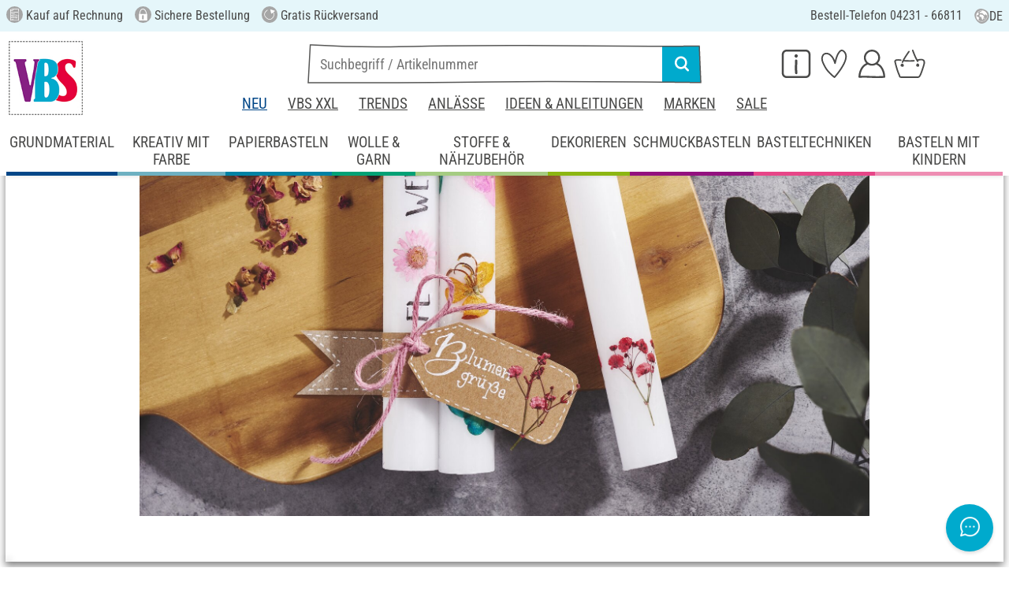

--- FILE ---
content_type: text/javascript
request_url: https://www.vbs-hobby.com/custom/module/public/vbsr2/dist/assets/detail-DvgCECBf.js
body_size: 215
content:
import{S as a,a as n}from"./ShariffInjector-vh52x6xJ.js";import{f as d}from"./index-DNF1j5iu.js";import{E as c,F as l}from"./EtRangeSlider-CixYLTX4.js";function h(s,u){const e=document.querySelector(".layout_header__dnav_item.current .layout_header__dnav_button"),r=document.querySelector(".element_sidebar_navigation_h1");if(e&&r){const t=window.getComputedStyle(e).backgroundColor,o=t==="rgba(0, 0, 0, 0)"?"var(--color-primary)":t;["color","hover","focus","active"].forEach(i=>r.style[i]=o)}a&&new a(new n).initButtons(window.location.href),document.querySelectorAll(".js_themenset_detail__material_list_form").forEach(t=>{t instanceof HTMLFormElement&&t.dataset.a2cAlreadyInitialized!=="true"&&(t.dataset.a2cAlreadyInitialized="true",t.addEventListener("submit",d))}),new c,new l}export{h as default};
//# sourceMappingURL=detail-DvgCECBf.js.map
